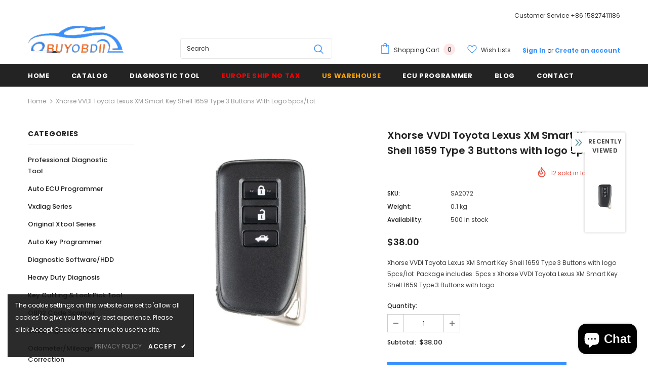

--- FILE ---
content_type: text/javascript; charset=utf-8
request_url: https://www.buyobdii.com/products/xhorse-vvdi-toyota-lexus-xm-smart-key-shell-1659-type-3-buttons-with-logo-5pcs-lot.js?_=1769509778326
body_size: 615
content:
{"id":6729505800397,"title":"Xhorse VVDI Toyota Lexus XM Smart Key Shell 1659 Type 3 Buttons with logo 5pcs\/lot","handle":"xhorse-vvdi-toyota-lexus-xm-smart-key-shell-1659-type-3-buttons-with-logo-5pcs-lot","description":"\u003cstrong data-mce-fragment=\"1\"\u003e\u003cspan data-mce-fragment=\"1\"\u003eXhorse VVDI Toyota Lexus XM Smart Key Shell 1659 Type 3 Buttons with logo 5pcs\/lot\u003c\/span\u003e\u003c\/strong\u003e\u003cbr data-mce-fragment=\"1\"\u003e\u003cspan data-mce-fragment=\"1\"\u003e \u003c\/span\u003e\n\u003cdiv data-mce-fragment=\"1\"\u003e\u003cstrong data-mce-fragment=\"1\"\u003e\u003cspan data-mce-fragment=\"1\"\u003ePackage includes:\u003c\/span\u003e\u003c\/strong\u003e\u003c\/div\u003e\n\u003cdiv data-mce-fragment=\"1\"\u003e\n\u003cbr data-mce-fragment=\"1\"\u003e\u003cspan data-mce-fragment=\"1\"\u003e5pcs x Xhorse VVDI Toyota Lexus XM Smart Key Shell 1659 Type 3 Buttons with logo\u003c\/span\u003e\n\u003c\/div\u003e","published_at":"2021-08-19T14:20:35+08:00","created_at":"2021-08-19T14:20:33+08:00","vendor":"Buyobdii","type":"","tags":[],"price":3800,"price_min":3800,"price_max":3800,"available":true,"price_varies":false,"compare_at_price":null,"compare_at_price_min":0,"compare_at_price_max":0,"compare_at_price_varies":false,"variants":[{"id":40013312131277,"title":"Default Title","option1":"Default Title","option2":null,"option3":null,"sku":"SA2072","requires_shipping":true,"taxable":false,"featured_image":null,"available":true,"name":"Xhorse VVDI Toyota Lexus XM Smart Key Shell 1659 Type 3 Buttons with logo 5pcs\/lot","public_title":null,"options":["Default Title"],"price":3800,"weight":100,"compare_at_price":null,"inventory_management":"shopify","barcode":"","requires_selling_plan":false,"selling_plan_allocations":[]}],"images":["\/\/cdn.shopify.com\/s\/files\/1\/0586\/4253\/0509\/products\/31_90ea9125-0857-4cf6-8c94-1cf3cd1904fd.jpg?v=1629354035","\/\/cdn.shopify.com\/s\/files\/1\/0586\/4253\/0509\/products\/32_946f0e18-b29c-4750-af99-bc555e63a1a6.jpg?v=1629354035","\/\/cdn.shopify.com\/s\/files\/1\/0586\/4253\/0509\/products\/33_ac3c522c-0b46-42b9-a5b8-2b542fe365bb.jpg?v=1629354035","\/\/cdn.shopify.com\/s\/files\/1\/0586\/4253\/0509\/products\/34_28118bed-aea3-4e4b-bf21-91b2e1b25021.jpg?v=1629354036"],"featured_image":"\/\/cdn.shopify.com\/s\/files\/1\/0586\/4253\/0509\/products\/31_90ea9125-0857-4cf6-8c94-1cf3cd1904fd.jpg?v=1629354035","options":[{"name":"Title","position":1,"values":["Default Title"]}],"url":"\/products\/xhorse-vvdi-toyota-lexus-xm-smart-key-shell-1659-type-3-buttons-with-logo-5pcs-lot","media":[{"alt":null,"id":20915106250957,"position":1,"preview_image":{"aspect_ratio":1.0,"height":500,"width":500,"src":"https:\/\/cdn.shopify.com\/s\/files\/1\/0586\/4253\/0509\/products\/31_90ea9125-0857-4cf6-8c94-1cf3cd1904fd.jpg?v=1629354035"},"aspect_ratio":1.0,"height":500,"media_type":"image","src":"https:\/\/cdn.shopify.com\/s\/files\/1\/0586\/4253\/0509\/products\/31_90ea9125-0857-4cf6-8c94-1cf3cd1904fd.jpg?v=1629354035","width":500},{"alt":null,"id":20915106283725,"position":2,"preview_image":{"aspect_ratio":1.0,"height":500,"width":500,"src":"https:\/\/cdn.shopify.com\/s\/files\/1\/0586\/4253\/0509\/products\/32_946f0e18-b29c-4750-af99-bc555e63a1a6.jpg?v=1629354035"},"aspect_ratio":1.0,"height":500,"media_type":"image","src":"https:\/\/cdn.shopify.com\/s\/files\/1\/0586\/4253\/0509\/products\/32_946f0e18-b29c-4750-af99-bc555e63a1a6.jpg?v=1629354035","width":500},{"alt":null,"id":20915106316493,"position":3,"preview_image":{"aspect_ratio":1.0,"height":500,"width":500,"src":"https:\/\/cdn.shopify.com\/s\/files\/1\/0586\/4253\/0509\/products\/33_ac3c522c-0b46-42b9-a5b8-2b542fe365bb.jpg?v=1629354035"},"aspect_ratio":1.0,"height":500,"media_type":"image","src":"https:\/\/cdn.shopify.com\/s\/files\/1\/0586\/4253\/0509\/products\/33_ac3c522c-0b46-42b9-a5b8-2b542fe365bb.jpg?v=1629354035","width":500},{"alt":null,"id":20915106349261,"position":4,"preview_image":{"aspect_ratio":1.0,"height":500,"width":500,"src":"https:\/\/cdn.shopify.com\/s\/files\/1\/0586\/4253\/0509\/products\/34_28118bed-aea3-4e4b-bf21-91b2e1b25021.jpg?v=1629354036"},"aspect_ratio":1.0,"height":500,"media_type":"image","src":"https:\/\/cdn.shopify.com\/s\/files\/1\/0586\/4253\/0509\/products\/34_28118bed-aea3-4e4b-bf21-91b2e1b25021.jpg?v=1629354036","width":500}],"requires_selling_plan":false,"selling_plan_groups":[]}